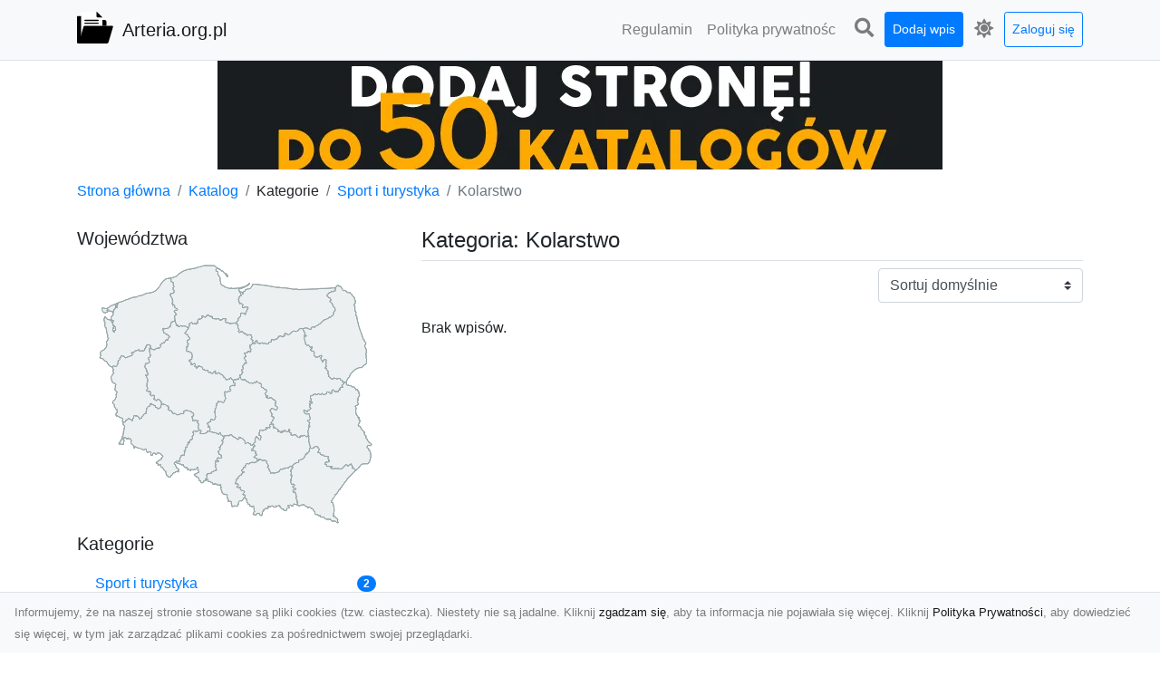

--- FILE ---
content_type: text/html; charset=UTF-8
request_url: https://arteria.org.pl/categories/kolarstwo/dirs
body_size: 4496
content:
<!DOCTYPE html><html lang="pl"><head> <title>Kategoria: Kolarstwo - Arteria.org.pl - katalog www</title> <meta charset="utf-8"> <meta name="viewport" content="width=device-width, initial-scale=1, shrink-to-fit=no"> <meta name="description" content="Kategoria: Kolarstwo. Wyszukaj i odkryj różnorodne strony internetowe w katalogu Arteria. Znajdź informacje, usługi i produkty, które Cię interesują. Dołącz już dziś i rozszerz swoje horyzonty online!"> <meta name="keywords" content="kategoria: kolarstwo"> <meta name="robots" content="index"> <meta name="robots" content="follow"> <meta property="og:title" content=""> <meta property="og:description" content=""> <meta property="og:type" content=""> <meta property="og:image" content=""> <meta property="og:url" content="https://arteria.org.pl/categories/kolarstwo/dirs"> <meta name="csrf-token" content="Hg10hnqEm27RRrIzDcH2PaboUV0AyEqliaoTuXX4"> <link rel="canonical" href="https://arteria.org.pl/categories/kolarstwo/dirs"> <link rel="apple-touch-icon" sizes="180x180" href="https://arteria.org.pl/images/vendor/idir/icons/apple-touch-icon.png"> <link rel="icon" type="image/png" sizes="32x32" href="https://arteria.org.pl/images/vendor/idir/icons/favicon-32x32.png"> <link rel="icon" type="image/png" sizes="192x192" href="https://arteria.org.pl/images/vendor/idir/icons/android-chrome-192x192.png"> <link rel="icon" type="image/png" sizes="16x16" href="https://arteria.org.pl/images/vendor/idir/icons/favicon-16x16.png"> <link rel="manifest" href="https://arteria.org.pl/images/vendor/idir/icons/site.webmanifest"> <link rel="mask-icon" href="https://arteria.org.pl/images/vendor/idir/icons/safari-pinned-tab.svg" color="#5bbad5"> <link rel="shortcut icon" href="https://arteria.org.pl/images/vendor/idir/icons/favicon.ico"> <meta name="msapplication-TileColor" content="#2d89ef"> <meta name="msapplication-config" content="https://arteria.org.pl/images/vendor/idir/icons/browserconfig.xml"> <meta name="theme-color" content="#ffffff"> <link href="https://arteria.org.pl/css/vendor/idir/vendor/vendor.css?id=49a497a83d78cfce5d13057c5a7b736b" rel="stylesheet"> <link href="https://arteria.org.pl/css/vendor/idir/web/web.css?id=fd3378601c4c6ba261e4b91c8f44460f" rel="stylesheet"> <link href="https://arteria.org.pl/css/custom/web/web.css" rel="stylesheet"> <script src="https://arteria.org.pl/js/vendor/idir/vendor/vendor.js?id=bc1ef286562eff417d07ec0be502a77b" defer></script> <script src="https://arteria.org.pl/js/vendor/idir/web/web.js?id=313dd38fa18dd32b4b94e7f4374e014f" defer></script> <script src="https://arteria.org.pl/js/custom/web/web.js" defer></script></head><body> <nav class="navbar menu navbar-expand-md navbar-light bg-light fixed-top border-bottom"> <div class="container"> <div class="d-flex flex-grow-1 navbar-search pr-3 pr-md-0"> <div id="navbar-logo" class="flex-grow-1 mr-2"> <a href="/" class="navbar-brand" title="Arteria.org.pl - katalog www"> <img src="https://arteria.org.pl/images/vendor/idir/logo.svg" class="pb-1 logo" alt="Arteria.org.pl" title="Arteria.org.pl - katalog www" > <span class="pl-1 d-none d-lg-inline"> Arteria.org.pl </span> </a></div> <form id="search-form" method="GET" action="https://arteria.org.pl/search" class="my-auto w-100 hide search" > <div class="input-group"> <input id="typeahead" data-route="https://arteria.org.pl/api/tags/index" type="text" name="search" class="form-control border-right-0" placeholder="Szukaj... [min 3 znaki]" value="" autocomplete="off" > <select class="custom-select" name="source"> <option value="post" > blog </option> <option value="dir" selected> katalog </option> </select> <span class="input-group-append"> <button class="btn btn-outline-secondary border border-left-0" type="submit" disabled > <i class="fa fa-search"></i> </button> </span> </div> </form> <div class="my-auto"> <ul class="navbar-nav"> <li class="nav-item d-sm-inline d-md-none ml-2"> <a href="#" class="nav-link search-toggler" style="margin-top:2px;" role="button"> <i class="fa fa-lg fa-search"></i></a> </li> </ul> </div> <a href="#" id="navbar-toggle" class="my-auto navbar-toggler" role="button"> <span class="navbar-toggler-icon"></span></a> </div> <div class="navbar-collapse scroll collapse flex-grow-0 justify-content-end"> <ul id="pages-toggle" class="navbar-nav pr-3 pr-md-1"> <li class="nav-item dropdown "> <a href="https://arteria.org.pl/pages/regulamin" title="Regulamin" class="nav-link " > <span class="d-md-inline d-none">Regulamin</span> <span class="d-md-none d-inline">Regulamin</span> </a> </li> <li class="nav-item dropdown "> <a href="https://arteria.org.pl/pages/polityka-prywatnosci" title="Polityka prywatności" class="nav-link " > <span class="d-md-inline d-none">Polityka prywatnośc</span> <span class="d-md-none d-inline">Polityka prywatności</span> </a> </li> </ul> <ul class="navbar-nav pr-3 pr-md-0"> <li class="nav-item d-none d-md-inline mr-1"> <a href="#" class="nav-link search-toggler" style="margin-top:2px;" role="button"> <i class="fa fa-lg fa-search"></i></a> </li> <li class="nav-item mr-sm-0 mr-md-1 my-2 my-md-0"> <a class="nav-link btn btn-sm btn-primary text-white" href="https://arteria.org.pl/dirs/create/1" role="button" > Dodaj wpis </a> </li> <li class="nav-item dropdown"> <a class="nav-link text-nowrap" href="#" role="button" id="dropdown-multi-theme" data-toggle="dropdown" aria-haspopup="true" aria-expanded="false"> <span class="fas fa-lg fa-icore-light"></span> <span class="d-inline d-md-none">Jasny</span></a><div class="dropdown-menu dropdown-menu-right" id="dropdown-multi-theme-toggle" aria-labelledby="dropdown-multi-theme"> <h6 class="dropdown-header"> Zmień motyw: </h6> <a class="dropdown-item active" data-theme="light" href="#light" title="Jasny" > <span class="fas fa-icore-light"></span> <span>Jasny</span> </a> <a class="dropdown-item " data-theme="dark" href="#dark" title="Ciemny" > <span class="fas fa-icore-dark"></span> <span>Ciemny</span> </a> </div> </li> <li class="nav-item dropdown "> <a class="nav-link btn btn-sm btn-outline-primary text-nowrap text-center text-primary ml-md-1" href="https://arteria.org.pl/login" role="button" title="Zaloguj się" > Zaloguj się </a> </li> </ul> </div> </div></nav><div class="menu-height"></div> <div class="content"> <center><a href="https://seokod.pl" rel="nofallow" target="_blank" title="Dodaj stronę do 50 katalogów stron www"><img src="https://seokod.pl/b/black.webp" alt="banner seokod.pl"></a></center> <div class="container"> <nav aria-label="breadcrumb"> <ol class="breadcrumb bg-white px-0"> <li class="breadcrumb-item"> <a href="https://arteria.org.pl" title="Strona główna" > Strona główna </a> </li> <li class="breadcrumb-item"> <a href="https://arteria.org.pl/dirs/index" title="Katalog" > Katalog </a></li><li class="breadcrumb-item"> Kategorie</li> <li class="breadcrumb-item"> <a href="https://arteria.org.pl/categories/sport-i-turystyka/dirs" title="Sport i turystyka" > Sport i turystyka </a></li> <li class="breadcrumb-item active" aria-current="page"> Kolarstwo</li> </ol> </nav></div> <div class="container"> <div class="row"> <div class="col-md-8 order-sm-1 order-md-2"> <h1 class="h4 border-bottom pb-2"> <span>Kategoria: Kolarstwo</span> </h1> <div id="filter-content"> <form data-route="https://arteria.org.pl/categories/kolarstwo/dirs" id="filter"> <div class="d-flex position-relative"> <div class="form-group ml-auto"> <label class="sr-only" for="filter-orderby"> Sortuj: </label> <select class="form-control custom-select filter" name="filter[orderby]" id="filter-orderby" > <option value=""> Sortuj domyślnie </option> <option value="created_at|desc" > data dodania malejąco </option> <option value="created_at|asc" > data dodania rosnąco </option> <option value="updated_at|desc" > data aktualizacji malejąco </option> <option value="updated_at|asc" > data aktualizacji rosnąco </option> <option value="title|desc" > tytuł malejąco </option> <option value="title|asc" > tytuł rosnąco </option> <option value="sum_rating|desc" > ocena malejąco </option> <option value="sum_rating|asc" > ocena rosnąco </option> <option value="click|desc" > kliknięcia malejąco </option> <option value="click|asc" > kliknięcia rosnąco </option> <option value="view|desc" > wyświetlenia malejąco </option> <option value="view|asc" > wyświetlenia rosnąco </option> </select> </div> </div></form> <p>Brak wpisów.</p> </div> </div> <div class="col-md-4 order-sm-2 order-md-1"> <h3 class="h5"> Województwa</h3><div id="map-poland"> <ul class="poland" style="display:none"> <li class="pl1"> <a href="https://arteria.org.pl/categories/kolarstwo/dirs/dolnoslaskie" class="" > Dolnośląskie </a> </li> <li class="pl2"> <a href="https://arteria.org.pl/categories/kolarstwo/dirs/kujawsko-pomorskie" class="" > Kujawsko-pomorskie </a> </li> <li class="pl3"> <a href="https://arteria.org.pl/categories/kolarstwo/dirs/lubelskie" class="" > Lubelskie </a> </li> <li class="pl4"> <a href="https://arteria.org.pl/categories/kolarstwo/dirs/lubuskie" class="" > Lubuskie </a> </li> <li class="pl5"> <a href="https://arteria.org.pl/categories/kolarstwo/dirs/lodzkie" class="" > Łódzkie </a> </li> <li class="pl6"> <a href="https://arteria.org.pl/categories/kolarstwo/dirs/malopolskie" class="" > Małopolskie </a> </li> <li class="pl7"> <a href="https://arteria.org.pl/categories/kolarstwo/dirs/mazowieckie" class="" > Mazowieckie </a> </li> <li class="pl8"> <a href="https://arteria.org.pl/categories/kolarstwo/dirs/opolskie" class="" > Opolskie </a> </li> <li class="pl9"> <a href="https://arteria.org.pl/categories/kolarstwo/dirs/podkarpackie" class="" > Podkarpackie </a> </li> <li class="pl10"> <a href="https://arteria.org.pl/categories/kolarstwo/dirs/podlaskie" class="" > Podlaskie </a> </li> <li class="pl11"> <a href="https://arteria.org.pl/categories/kolarstwo/dirs/pomorskie" class="" > Pomorskie </a> </li> <li class="pl12"> <a href="https://arteria.org.pl/categories/kolarstwo/dirs/slaskie" class="" > Śląskie </a> </li> <li class="pl13"> <a href="https://arteria.org.pl/categories/kolarstwo/dirs/swietokrzyskie" class="" > Świętokrzyskie </a> </li> <li class="pl14"> <a href="https://arteria.org.pl/categories/kolarstwo/dirs/warminsko-mazurskie" class="" > Warmińsko-mazurskie </a> </li> <li class="pl15"> <a href="https://arteria.org.pl/categories/kolarstwo/dirs/wielkopolskie" class="" > Wielkopolskie </a> </li> <li class="pl16"> <a href="https://arteria.org.pl/categories/kolarstwo/dirs/zachodniopomorskie" class="" > Zachodniopomorskie </a> </li> </ul></div><h3 class="h5"> Kategorie</h3><div class="list-group list-group-flush mb-3"> <div class="list-group-item d-flex justify-content-between align-items-center"> <a href="https://arteria.org.pl/categories/sport-i-turystyka/dirs" title="Sport i turystyka" class="" > <span></span> <span>Sport i turystyka</span> </a> <span class="badge badge-primary badge-pill">2</span> </div> <div class="list-group-item d-flex justify-content-between align-items-center"> <a href="https://arteria.org.pl/categories/kolarstwo/dirs" title="Kolarstwo" class="font-weight-bold" > <span>-</span> <span>Kolarstwo</span> </a> <span class="badge badge-primary badge-pill">0</span> </div> </div> </div> </div> </div> </div> <footer class="page-footer font-small pt-4"> <div class="container text-center text-md-left"> <h3 class="h5 pb-2 mb-3"> Ostatnie posty</h3><div class="row"> <div class="col-xl-3 col-md-6 col-12 mb-4"> <div class="card h-100"> <div> <img data-src="https://arteria.org.pl/storage/drontarnow_pl.png" class="lazy img-fluid mx-auto d-block" alt="Zdjęcia z drona Tarnów – nowoczesne spojrzenie na biznes" > </div> <div class="card-body"> <h3 class="h5 card-title"> <a href="https://arteria.org.pl/posts/zdjecia-z-drona-tarnow-nowoczesne-spojrzenie-na-biznes" title="Zdjęcia z drona Tarnów – nowoczesne spojrzenie na biznes" > Zdjęcia z drona Tarnów – nowoczesne spojrzenie na biznes </a> </h3> <p class="card-text text-break" style="word-break:break-word"> Zdjęcia z drona Tarnów to doskonały sposób na wzbogacenie Twojej oferty wizualnej. Dzięki usługom ... </p> </div> </div> </div> <div class="col-xl-3 col-md-6 col-12 mb-4"> <div class="card h-100"> <div> <img data-src="https://arteria.org.pl/storage/fototap.png" class="lazy img-fluid mx-auto d-block" alt="Motyw graffiti i jego popularność w świecie aranżacji wnętrz!" > </div> <div class="card-body"> <h3 class="h5 card-title"> <a href="https://arteria.org.pl/posts/motyw-graffiti-i-jego-popularnosc-w-swiecie-aranzacji-wnetrz" title="Motyw graffiti i jego popularność w świecie aranżacji wnętrz!" > Motyw graffiti i jego popularność w świecie aranżacji wnętrz! </a> </h3> <p class="card-text text-break" style="word-break:break-word"> Duża dawka kolorów, niebanalne printy, nowoczesne wzornictwo w oryginalnym stylu – nikogo nie pow... </p> </div> </div> </div> <div class="col-xl-3 col-md-6 col-12 mb-4"> <div class="card h-100"> <div> <img data-src="https://arteria.org.pl/storage/kolekcjaklasyki.png" class="lazy img-fluid mx-auto d-block" alt="W królestwie mocy i szybkości: Historia mustanga fastback" > </div> <div class="card-body"> <h3 class="h5 card-title"> <a href="https://arteria.org.pl/posts/w-krolestwie-mocy-i-szybkosci-historia-mustanga-fastback" title="W królestwie mocy i szybkości: Historia mustanga fastback" > W królestwie mocy i szybkości: Historia mustanga fastback </a> </h3> <p class="card-text text-break" style="word-break:break-word"> Wstęp: W królestwie mocy i szybkości - Historia mustanga fastback Jeśli jest jedno auto, które st... </p> </div> </div> </div> <div class="col-xl-3 col-md-6 col-12 mb-4"> <div class="card h-100"> <div> <img data-src="https://arteria.org.pl/storage/MA-TRANS-USLUGI.png" class="lazy img-fluid mx-auto d-block" alt="Usługi Przygotowania Terenów Zielonych i Ogrodów w Radomiu – Oferta MA-TRANS" > </div> <div class="card-body"> <h3 class="h5 card-title"> <a href="https://arteria.org.pl/posts/uslugi-przygotowania-terenow-zielonych-i-ogrodow-w-radomiu-oferta-ma-trans" title="Usługi Przygotowania Terenów Zielonych i Ogrodów w Radomiu – Oferta MA-TRANS" > Usługi Przygotowania Terenów Zielonych i Ogrodów w Radomiu – Oferta MA-TRANS </a> </h3> <p class="card-text text-break" style="word-break:break-word"> Kompleksowe Przygotowanie Terenów pod Ogrody i Zieleń w Radomiu Firma MA-TRANS z Radomia oferuje ... </p> </div> </div> </div> </div> <div class="row "> <div class="col-md mx-auto"> <h5 class="mt-3 mb-4"> Arteria.org.pl - katalog www </h5> <p>Wyszukaj i odkryj różnorodne strony internetowe w katalogu Arteria. Znajdź informacje, usługi i produkty, które Cię interesują. Dołącz już dziś i rozszerz swoje horyzonty online!</p> </div> <hr class="clearfix w-100 d-md-none"> <div class="col-md mx-auto"> <h5 class="mt-3 mb-4"> Subskrybuj newsletter </h5> <div class="mb-3"> <form data-route="https://arteria.org.pl/newsletters"> <div class="form-group input-group m-0 p-0"> <input type="text" name="email" class="form-control" placeholder="Wpisz adres email" aria-label="Wpisz adres email" > <div class="input-group-append"> <button class="btn btn-primary store-newsletter" type="button"> Zapisz </button> </div> </div> <div class="form-group mt-2"> <div class="custom-control custom-switch"> <input type="checkbox" class="custom-control-input" id="marketing_agreement" name="marketing_agreement" value="1" > <label class="custom-control-label text-left" for="marketing_agreement"> <small>Wyrażam zgodę na przetwarzanie przez WXQ moich danych osobowych w postaci adresu poczty elektronicznej w celu przesyłania mi informacji marketingowych za pomocą środków komunikacji elektronicznej</small> </label> </div> </div> </form> </div> </div> <hr class="clearfix w-100 d-md-none"> </div> <div class="row"> <div class="col-lg-9 col-12"> <h5 class="mt-3 mb-2"> Zobacz również: </h5> </div> <div class="col-3 d-none d-lg-block"> <h5 class="mt-3 mb-2"> Statystyki: </h5> </div> </div> <div class="row justify-content-end"> <div class="col-lg-3 col-sm-6"> <div class="list-group list-group-flush mb-3"> <div class="list-group-item"> <a href="https://arteria.org.pl/pages/regulamin" title="Regulamin" class="" > <span></span> <span>Regulamin</span> </a> </div> </div> </div> <div class="col-lg-3 col-sm-6"> <div class="list-group list-group-flush mb-3"> <div class="list-group-item"> <a href="https://arteria.org.pl/pages/polityka-prywatnosci" title="Polityka prywatności" class="" > <span></span> <span>Polityka prywatności</span> </a> </div> </div> </div> <div class="col-lg-3 col-sm-6"> <ul class="list-group list-group-flush"> <li class="list-group-item"> <a href="https://arteria.org.pl/dirs/index" title="Katalog" class="" > Katalog </a> </li> <li class="list-group-item"> <a href="https://arteria.org.pl/posts/index" title="Blog" class="" > Blog </a> </li> <li class="list-group-item"> <a href="https://arteria.org.pl/contact" title="Kontakt" class="" > Kontakt </a> </li> <li class="list-group-item"> <a href="https://arteria.org.pl/friends" title="Przyjaciele" class="" > Przyjaciele </a> </li> </ul> </div> <div class="col-lg-3 col-sm-6"> <h5 class="mt-4 mt-sm-0 mb-2 d-lg-none"> Statystyki: </h5> <div class="list-group list-group-flush text-left"> <div class="list-group-item d-flex justify-content-between"> <div> Kategorie: </div> <div class="text-right"> 430 </div> </div> <div class="list-group-item"> <div> Wpisy: </div> <div class="d-flex justify-content-between"> <div> - aktywne: </div> <div class="text-right"> 1126 </div> </div> <div class="d-flex justify-content-between"> <div> - oczekujące: </div> <div class="text-right"> 1 </div> </div> </div> <div class="list-group-item d-flex justify-content-between"> <div> Komentarze: </div> <div class="text-right"> 0 </div> </div> <div class="list-group-item d-flex justify-content-between"> <div> Ostatnia aktywność: </div> <div class="text-right"> 1 dzień temu </div> </div> </div> </div> </div> <hr> <div class="d-flex justify-content-center"> <div class="footer-copyright text-center py-3"> <small> 2019-2026 Copyright © <a href="https://intelekt.net.pl/idir">iDir v11.0.5</a> by Mariusz Wysokiński </small> </div> </div> </div></footer> <div id="policy"> <div class="policy-height"></div> <nav class="navbar policy fixed-bottom navbar-light bg-light border-top"> <div class="navbar-text py-0"> <small> Informujemy, że na naszej stronie stosowane są pliki cookies (tzw. ciasteczka). Niestety nie są jadalne. Kliknij <a href="#" id="agree">zgadzam się</a>, aby ta informacja nie pojawiała się więcej. Kliknij <a href="https://arteria.org.pl/pages/polityka-prywatnosci" target="_blank" rel="noopener" title="Polityka Prywatności">Polityka Prywatności</a>, aby dowiedzieć się więcej, w tym jak zarządzać plikami cookies za pośrednictwem swojej przeglądarki. </small> </div> </nav></div> <a class="scroll-to-top rounded" href="#page-top"> <i class="fas fa-angle-up"></i> </a> <script src="https://arteria.org.pl/js/vendor/idir/web/scripts.js?id=a4d0a4787bc6041c6ea20568070f5c8f" defer></script> <script src="https://arteria.org.pl/js/custom/web/scripts.js" defer></script></body></html>